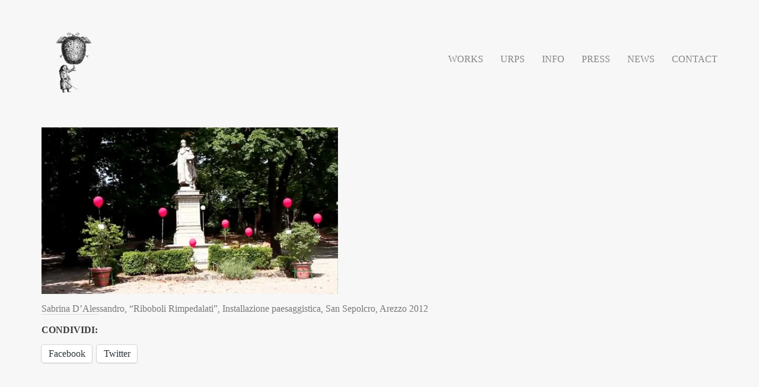

--- FILE ---
content_type: text/html; charset=UTF-8
request_url: https://sabrinadalessandro.com/sabrina_dalessandro-urps-istallazione-riboboli-rimpedalati/
body_size: 15127
content:
<!DOCTYPE html>
<html lang="it-IT">
	<head>
		<!-- Document Settings -->
		<meta charset="UTF-8">
		<meta name="viewport" content="width=device-width, initial-scale=1"><meta name='robots' content='index, follow, max-image-preview:large, max-snippet:-1, max-video-preview:-1' />

	<!-- This site is optimized with the Yoast SEO plugin v20.12 - https://yoast.com/wordpress/plugins/seo/ -->
	<title>Sabrina D&#039;Alessandro, “Riboboli Rimpedalati”, Installazione paesaggistica, San Sepolcro, Arezzo 2012 - Sabrina D&#039;Alessandro-Ufficio Resurrezione</title>
	<link rel="canonical" href="https://sabrinadalessandro.com/sabrina_dalessandro-urps-istallazione-riboboli-rimpedalati/" />
	<meta property="og:locale" content="it_IT" />
	<meta property="og:type" content="article" />
	<meta property="og:title" content="Sabrina D&#039;Alessandro, “Riboboli Rimpedalati”, Installazione paesaggistica, San Sepolcro, Arezzo 2012 - Sabrina D&#039;Alessandro-Ufficio Resurrezione" />
	<meta property="og:description" content="Sabrina D&#039;Alessandro, “Riboboli Rimpedalati”, Installazione paesaggistica, San Sepolcro, Arezzo 2012" />
	<meta property="og:url" content="https://sabrinadalessandro.com/sabrina_dalessandro-urps-istallazione-riboboli-rimpedalati/" />
	<meta property="og:site_name" content="Sabrina D&#039;Alessandro-Ufficio Resurrezione" />
	<meta property="article:modified_time" content="2018-08-17T12:25:28+00:00" />
	<meta property="og:image" content="https://sabrinadalessandro.com/sabrina_dalessandro-urps-istallazione-riboboli-rimpedalati" />
	<meta property="og:image:width" content="1000" />
	<meta property="og:image:height" content="561" />
	<meta property="og:image:type" content="image/jpeg" />
	<meta name="twitter:card" content="summary_large_image" />
	<script type="application/ld+json" class="yoast-schema-graph">{"@context":"https://schema.org","@graph":[{"@type":"WebPage","@id":"https://sabrinadalessandro.com/sabrina_dalessandro-urps-istallazione-riboboli-rimpedalati/","url":"https://sabrinadalessandro.com/sabrina_dalessandro-urps-istallazione-riboboli-rimpedalati/","name":"Sabrina D'Alessandro, “Riboboli Rimpedalati”, Installazione paesaggistica, San Sepolcro, Arezzo 2012 - Sabrina D&#039;Alessandro-Ufficio Resurrezione","isPartOf":{"@id":"https://sabrinadalessandro.com/#website"},"primaryImageOfPage":{"@id":"https://sabrinadalessandro.com/sabrina_dalessandro-urps-istallazione-riboboli-rimpedalati/#primaryimage"},"image":{"@id":"https://sabrinadalessandro.com/sabrina_dalessandro-urps-istallazione-riboboli-rimpedalati/#primaryimage"},"thumbnailUrl":"https://sabrinadalessandro.com/wp-content/uploads/Sabrina_DAlessandro-URPS-Istallazione-Riboboli-Rimpedalati-1.jpg","datePublished":"2017-05-21T18:29:39+00:00","dateModified":"2018-08-17T12:25:28+00:00","breadcrumb":{"@id":"https://sabrinadalessandro.com/sabrina_dalessandro-urps-istallazione-riboboli-rimpedalati/#breadcrumb"},"inLanguage":"it-IT","potentialAction":[{"@type":"ReadAction","target":["https://sabrinadalessandro.com/sabrina_dalessandro-urps-istallazione-riboboli-rimpedalati/"]}]},{"@type":"ImageObject","inLanguage":"it-IT","@id":"https://sabrinadalessandro.com/sabrina_dalessandro-urps-istallazione-riboboli-rimpedalati/#primaryimage","url":"https://sabrinadalessandro.com/wp-content/uploads/Sabrina_DAlessandro-URPS-Istallazione-Riboboli-Rimpedalati-1.jpg","contentUrl":"https://sabrinadalessandro.com/wp-content/uploads/Sabrina_DAlessandro-URPS-Istallazione-Riboboli-Rimpedalati-1.jpg","width":1000,"height":561,"caption":"Sabrina D'Alessandro, “Riboboli Rimpedalati”, Installazione paesaggistica, San Sepolcro, Arezzo 2012"},{"@type":"BreadcrumbList","@id":"https://sabrinadalessandro.com/sabrina_dalessandro-urps-istallazione-riboboli-rimpedalati/#breadcrumb","itemListElement":[{"@type":"ListItem","position":1,"name":"Home","item":"https://sabrinadalessandro.com/"},{"@type":"ListItem","position":2,"name":"Sabrina D&#8217;Alessandro, “Riboboli Rimpedalati”, Installazione paesaggistica, San Sepolcro, Arezzo 2012"}]},{"@type":"WebSite","@id":"https://sabrinadalessandro.com/#website","url":"https://sabrinadalessandro.com/","name":"Sabrina D&#039;Alessandro-Ufficio Resurrezione","description":"","potentialAction":[{"@type":"SearchAction","target":{"@type":"EntryPoint","urlTemplate":"https://sabrinadalessandro.com/?s={search_term_string}"},"query-input":"required name=search_term_string"}],"inLanguage":"it-IT"}]}</script>
	<!-- / Yoast SEO plugin. -->


<link rel='dns-prefetch' href='//maps.googleapis.com' />
<link rel='dns-prefetch' href='//www.googletagmanager.com' />
<link rel='dns-prefetch' href='//stats.wp.com' />
<link rel='dns-prefetch' href='//fonts.googleapis.com' />
<link rel='dns-prefetch' href='//v0.wordpress.com' />
<link rel='dns-prefetch' href='//widgets.wp.com' />
<link rel='dns-prefetch' href='//s0.wp.com' />
<link rel='dns-prefetch' href='//0.gravatar.com' />
<link rel='dns-prefetch' href='//1.gravatar.com' />
<link rel='dns-prefetch' href='//2.gravatar.com' />
<link rel="alternate" type="application/rss+xml" title="Sabrina D&#039;Alessandro-Ufficio Resurrezione &raquo; Feed" href="https://sabrinadalessandro.com/feed/" />
<link rel="alternate" title="oEmbed (JSON)" type="application/json+oembed" href="https://sabrinadalessandro.com/wp-json/oembed/1.0/embed?url=https%3A%2F%2Fsabrinadalessandro.com%2Fsabrina_dalessandro-urps-istallazione-riboboli-rimpedalati%2F" />
<link rel="alternate" title="oEmbed (XML)" type="text/xml+oembed" href="https://sabrinadalessandro.com/wp-json/oembed/1.0/embed?url=https%3A%2F%2Fsabrinadalessandro.com%2Fsabrina_dalessandro-urps-istallazione-riboboli-rimpedalati%2F&#038;format=xml" />
<style id='wp-img-auto-sizes-contain-inline-css' type='text/css'>
img:is([sizes=auto i],[sizes^="auto," i]){contain-intrinsic-size:3000px 1500px}
/*# sourceURL=wp-img-auto-sizes-contain-inline-css */
</style>

<style id='wp-emoji-styles-inline-css' type='text/css'>

	img.wp-smiley, img.emoji {
		display: inline !important;
		border: none !important;
		box-shadow: none !important;
		height: 1em !important;
		width: 1em !important;
		margin: 0 0.07em !important;
		vertical-align: -0.1em !important;
		background: none !important;
		padding: 0 !important;
	}
/*# sourceURL=wp-emoji-styles-inline-css */
</style>
<link rel='stylesheet' id='wp-block-library-css' href='https://sabrinadalessandro.com/wp-includes/css/dist/block-library/style.min.css?ver=6.9' type='text/css' media='all' />
<style id='wp-block-library-inline-css' type='text/css'>
.has-text-align-justify{text-align:justify;}

/*# sourceURL=wp-block-library-inline-css */
</style><style id='global-styles-inline-css' type='text/css'>
:root{--wp--preset--aspect-ratio--square: 1;--wp--preset--aspect-ratio--4-3: 4/3;--wp--preset--aspect-ratio--3-4: 3/4;--wp--preset--aspect-ratio--3-2: 3/2;--wp--preset--aspect-ratio--2-3: 2/3;--wp--preset--aspect-ratio--16-9: 16/9;--wp--preset--aspect-ratio--9-16: 9/16;--wp--preset--color--black: #000000;--wp--preset--color--cyan-bluish-gray: #abb8c3;--wp--preset--color--white: #ffffff;--wp--preset--color--pale-pink: #f78da7;--wp--preset--color--vivid-red: #cf2e2e;--wp--preset--color--luminous-vivid-orange: #ff6900;--wp--preset--color--luminous-vivid-amber: #fcb900;--wp--preset--color--light-green-cyan: #7bdcb5;--wp--preset--color--vivid-green-cyan: #00d084;--wp--preset--color--pale-cyan-blue: #8ed1fc;--wp--preset--color--vivid-cyan-blue: #0693e3;--wp--preset--color--vivid-purple: #9b51e0;--wp--preset--gradient--vivid-cyan-blue-to-vivid-purple: linear-gradient(135deg,rgb(6,147,227) 0%,rgb(155,81,224) 100%);--wp--preset--gradient--light-green-cyan-to-vivid-green-cyan: linear-gradient(135deg,rgb(122,220,180) 0%,rgb(0,208,130) 100%);--wp--preset--gradient--luminous-vivid-amber-to-luminous-vivid-orange: linear-gradient(135deg,rgb(252,185,0) 0%,rgb(255,105,0) 100%);--wp--preset--gradient--luminous-vivid-orange-to-vivid-red: linear-gradient(135deg,rgb(255,105,0) 0%,rgb(207,46,46) 100%);--wp--preset--gradient--very-light-gray-to-cyan-bluish-gray: linear-gradient(135deg,rgb(238,238,238) 0%,rgb(169,184,195) 100%);--wp--preset--gradient--cool-to-warm-spectrum: linear-gradient(135deg,rgb(74,234,220) 0%,rgb(151,120,209) 20%,rgb(207,42,186) 40%,rgb(238,44,130) 60%,rgb(251,105,98) 80%,rgb(254,248,76) 100%);--wp--preset--gradient--blush-light-purple: linear-gradient(135deg,rgb(255,206,236) 0%,rgb(152,150,240) 100%);--wp--preset--gradient--blush-bordeaux: linear-gradient(135deg,rgb(254,205,165) 0%,rgb(254,45,45) 50%,rgb(107,0,62) 100%);--wp--preset--gradient--luminous-dusk: linear-gradient(135deg,rgb(255,203,112) 0%,rgb(199,81,192) 50%,rgb(65,88,208) 100%);--wp--preset--gradient--pale-ocean: linear-gradient(135deg,rgb(255,245,203) 0%,rgb(182,227,212) 50%,rgb(51,167,181) 100%);--wp--preset--gradient--electric-grass: linear-gradient(135deg,rgb(202,248,128) 0%,rgb(113,206,126) 100%);--wp--preset--gradient--midnight: linear-gradient(135deg,rgb(2,3,129) 0%,rgb(40,116,252) 100%);--wp--preset--font-size--small: 13px;--wp--preset--font-size--medium: 20px;--wp--preset--font-size--large: 36px;--wp--preset--font-size--x-large: 42px;--wp--preset--spacing--20: 0.44rem;--wp--preset--spacing--30: 0.67rem;--wp--preset--spacing--40: 1rem;--wp--preset--spacing--50: 1.5rem;--wp--preset--spacing--60: 2.25rem;--wp--preset--spacing--70: 3.38rem;--wp--preset--spacing--80: 5.06rem;--wp--preset--shadow--natural: 6px 6px 9px rgba(0, 0, 0, 0.2);--wp--preset--shadow--deep: 12px 12px 50px rgba(0, 0, 0, 0.4);--wp--preset--shadow--sharp: 6px 6px 0px rgba(0, 0, 0, 0.2);--wp--preset--shadow--outlined: 6px 6px 0px -3px rgb(255, 255, 255), 6px 6px rgb(0, 0, 0);--wp--preset--shadow--crisp: 6px 6px 0px rgb(0, 0, 0);}:where(.is-layout-flex){gap: 0.5em;}:where(.is-layout-grid){gap: 0.5em;}body .is-layout-flex{display: flex;}.is-layout-flex{flex-wrap: wrap;align-items: center;}.is-layout-flex > :is(*, div){margin: 0;}body .is-layout-grid{display: grid;}.is-layout-grid > :is(*, div){margin: 0;}:where(.wp-block-columns.is-layout-flex){gap: 2em;}:where(.wp-block-columns.is-layout-grid){gap: 2em;}:where(.wp-block-post-template.is-layout-flex){gap: 1.25em;}:where(.wp-block-post-template.is-layout-grid){gap: 1.25em;}.has-black-color{color: var(--wp--preset--color--black) !important;}.has-cyan-bluish-gray-color{color: var(--wp--preset--color--cyan-bluish-gray) !important;}.has-white-color{color: var(--wp--preset--color--white) !important;}.has-pale-pink-color{color: var(--wp--preset--color--pale-pink) !important;}.has-vivid-red-color{color: var(--wp--preset--color--vivid-red) !important;}.has-luminous-vivid-orange-color{color: var(--wp--preset--color--luminous-vivid-orange) !important;}.has-luminous-vivid-amber-color{color: var(--wp--preset--color--luminous-vivid-amber) !important;}.has-light-green-cyan-color{color: var(--wp--preset--color--light-green-cyan) !important;}.has-vivid-green-cyan-color{color: var(--wp--preset--color--vivid-green-cyan) !important;}.has-pale-cyan-blue-color{color: var(--wp--preset--color--pale-cyan-blue) !important;}.has-vivid-cyan-blue-color{color: var(--wp--preset--color--vivid-cyan-blue) !important;}.has-vivid-purple-color{color: var(--wp--preset--color--vivid-purple) !important;}.has-black-background-color{background-color: var(--wp--preset--color--black) !important;}.has-cyan-bluish-gray-background-color{background-color: var(--wp--preset--color--cyan-bluish-gray) !important;}.has-white-background-color{background-color: var(--wp--preset--color--white) !important;}.has-pale-pink-background-color{background-color: var(--wp--preset--color--pale-pink) !important;}.has-vivid-red-background-color{background-color: var(--wp--preset--color--vivid-red) !important;}.has-luminous-vivid-orange-background-color{background-color: var(--wp--preset--color--luminous-vivid-orange) !important;}.has-luminous-vivid-amber-background-color{background-color: var(--wp--preset--color--luminous-vivid-amber) !important;}.has-light-green-cyan-background-color{background-color: var(--wp--preset--color--light-green-cyan) !important;}.has-vivid-green-cyan-background-color{background-color: var(--wp--preset--color--vivid-green-cyan) !important;}.has-pale-cyan-blue-background-color{background-color: var(--wp--preset--color--pale-cyan-blue) !important;}.has-vivid-cyan-blue-background-color{background-color: var(--wp--preset--color--vivid-cyan-blue) !important;}.has-vivid-purple-background-color{background-color: var(--wp--preset--color--vivid-purple) !important;}.has-black-border-color{border-color: var(--wp--preset--color--black) !important;}.has-cyan-bluish-gray-border-color{border-color: var(--wp--preset--color--cyan-bluish-gray) !important;}.has-white-border-color{border-color: var(--wp--preset--color--white) !important;}.has-pale-pink-border-color{border-color: var(--wp--preset--color--pale-pink) !important;}.has-vivid-red-border-color{border-color: var(--wp--preset--color--vivid-red) !important;}.has-luminous-vivid-orange-border-color{border-color: var(--wp--preset--color--luminous-vivid-orange) !important;}.has-luminous-vivid-amber-border-color{border-color: var(--wp--preset--color--luminous-vivid-amber) !important;}.has-light-green-cyan-border-color{border-color: var(--wp--preset--color--light-green-cyan) !important;}.has-vivid-green-cyan-border-color{border-color: var(--wp--preset--color--vivid-green-cyan) !important;}.has-pale-cyan-blue-border-color{border-color: var(--wp--preset--color--pale-cyan-blue) !important;}.has-vivid-cyan-blue-border-color{border-color: var(--wp--preset--color--vivid-cyan-blue) !important;}.has-vivid-purple-border-color{border-color: var(--wp--preset--color--vivid-purple) !important;}.has-vivid-cyan-blue-to-vivid-purple-gradient-background{background: var(--wp--preset--gradient--vivid-cyan-blue-to-vivid-purple) !important;}.has-light-green-cyan-to-vivid-green-cyan-gradient-background{background: var(--wp--preset--gradient--light-green-cyan-to-vivid-green-cyan) !important;}.has-luminous-vivid-amber-to-luminous-vivid-orange-gradient-background{background: var(--wp--preset--gradient--luminous-vivid-amber-to-luminous-vivid-orange) !important;}.has-luminous-vivid-orange-to-vivid-red-gradient-background{background: var(--wp--preset--gradient--luminous-vivid-orange-to-vivid-red) !important;}.has-very-light-gray-to-cyan-bluish-gray-gradient-background{background: var(--wp--preset--gradient--very-light-gray-to-cyan-bluish-gray) !important;}.has-cool-to-warm-spectrum-gradient-background{background: var(--wp--preset--gradient--cool-to-warm-spectrum) !important;}.has-blush-light-purple-gradient-background{background: var(--wp--preset--gradient--blush-light-purple) !important;}.has-blush-bordeaux-gradient-background{background: var(--wp--preset--gradient--blush-bordeaux) !important;}.has-luminous-dusk-gradient-background{background: var(--wp--preset--gradient--luminous-dusk) !important;}.has-pale-ocean-gradient-background{background: var(--wp--preset--gradient--pale-ocean) !important;}.has-electric-grass-gradient-background{background: var(--wp--preset--gradient--electric-grass) !important;}.has-midnight-gradient-background{background: var(--wp--preset--gradient--midnight) !important;}.has-small-font-size{font-size: var(--wp--preset--font-size--small) !important;}.has-medium-font-size{font-size: var(--wp--preset--font-size--medium) !important;}.has-large-font-size{font-size: var(--wp--preset--font-size--large) !important;}.has-x-large-font-size{font-size: var(--wp--preset--font-size--x-large) !important;}
/*# sourceURL=global-styles-inline-css */
</style>

<style id='classic-theme-styles-inline-css' type='text/css'>
/*! This file is auto-generated */
.wp-block-button__link{color:#fff;background-color:#32373c;border-radius:9999px;box-shadow:none;text-decoration:none;padding:calc(.667em + 2px) calc(1.333em + 2px);font-size:1.125em}.wp-block-file__button{background:#32373c;color:#fff;text-decoration:none}
/*# sourceURL=/wp-includes/css/classic-themes.min.css */
</style>
<link rel='stylesheet' id='redux-extendify-styles-css' href='https://sabrinadalessandro.com/wp-content/plugins/redux-framework/redux-core/assets/css/extendify-utilities.css?ver=4.4.4' type='text/css' media='all' />
<link rel='stylesheet' id='contact-form-7-css' href='https://sabrinadalessandro.com/wp-content/plugins/contact-form-7/includes/css/styles.css?ver=5.7.7' type='text/css' media='all' />
<link rel='stylesheet' id='rs-plugin-settings-css' href='https://sabrinadalessandro.com/wp-content/plugins/revslider/public/assets/css/rs6.css?ver=6.3.5' type='text/css' media='all' />
<style id='rs-plugin-settings-inline-css' type='text/css'>
#rs-demo-id {}
/*# sourceURL=rs-plugin-settings-inline-css */
</style>
<link rel='stylesheet' id='proton-style-css' href='https://sabrinadalessandro.com/wp-content/themes/proton-child/style.css?ver=6.9' type='text/css' media='all' />
<link rel='stylesheet' id='bootstrap-css' href='https://sabrinadalessandro.com/wp-content/themes/proton/assets/css/bootstrap.css?ver=1.0' type='text/css' media='all' />
<link rel='stylesheet' id='font-awesome-css' href='https://sabrinadalessandro.com/wp-content/themes/proton/assets/css/font-awesome.css?ver=1.0' type='text/css' media='all' />
<link rel='stylesheet' id='owl-theme-css' href='https://sabrinadalessandro.com/wp-content/themes/proton/assets/css/bundle.css?ver=1.0' type='text/css' media='all' />
<link rel='stylesheet' id='main-css' href='https://sabrinadalessandro.com/wp-content/themes/proton/assets/css/style.css?ver=1.0' type='text/css' media='all' />
<link rel='stylesheet' id='proton-fonts-css' href='//fonts.googleapis.com/css?family=Roboto%3A300%2C400%2C400i%2C500%2C700&#038;ver=1.0' type='text/css' media='all' />
<link rel='stylesheet' id='parent-style-css' href='https://sabrinadalessandro.com/wp-content/themes/proton/style.css?ver=6.9' type='text/css' media='all' />
<link rel='stylesheet' id='social-logos-css' href='https://sabrinadalessandro.com/wp-content/plugins/jetpack/_inc/social-logos/social-logos.min.css?ver=12.4.1' type='text/css' media='all' />
<link rel='stylesheet' id='jetpack_css-css' href='https://sabrinadalessandro.com/wp-content/plugins/jetpack/css/jetpack.css?ver=12.4.1' type='text/css' media='all' />
<script type="text/javascript" src="https://sabrinadalessandro.com/wp-includes/js/jquery/jquery.min.js?ver=3.7.1" id="jquery-core-js"></script>
<script type="text/javascript" src="https://sabrinadalessandro.com/wp-includes/js/jquery/jquery-migrate.min.js?ver=3.4.1" id="jquery-migrate-js"></script>
<script type="text/javascript" src="https://sabrinadalessandro.com/wp-content/plugins/revslider/public/assets/js/rbtools.min.js?ver=6.3.5" id="tp-tools-js"></script>
<script type="text/javascript" src="https://sabrinadalessandro.com/wp-content/plugins/revslider/public/assets/js/rs6.min.js?ver=6.3.5" id="revmin-js"></script>
<script type="text/javascript" src="https://maps.googleapis.com/maps/api/js?key=AIzaSyAuaE4p3L0-Q6TXUDc4Xf9ttyCSK6779e4&amp;ver=1.0" id="google-maps-js"></script>

<!-- Snippet Google Analytics aggiunto da Site Kit -->
<script type="text/javascript" src="https://www.googletagmanager.com/gtag/js?id=GT-NFPLXJK" id="google_gtagjs-js" async></script>
<script type="text/javascript" id="google_gtagjs-js-after">
/* <![CDATA[ */
window.dataLayer = window.dataLayer || [];function gtag(){dataLayer.push(arguments);}
gtag('set', 'linker', {"domains":["sabrinadalessandro.com"]} );
gtag("js", new Date());
gtag("set", "developer_id.dZTNiMT", true);
gtag("config", "GT-NFPLXJK");
//# sourceURL=google_gtagjs-js-after
/* ]]> */
</script>

<!-- Termina lo snippet Google Analytics aggiunto da Site Kit -->
<link rel="https://api.w.org/" href="https://sabrinadalessandro.com/wp-json/" /><link rel="alternate" title="JSON" type="application/json" href="https://sabrinadalessandro.com/wp-json/wp/v2/media/736" /><link rel="EditURI" type="application/rsd+xml" title="RSD" href="https://sabrinadalessandro.com/xmlrpc.php?rsd" />
<link rel='shortlink' href='https://wp.me/a8RfJs-bS' />
<meta name="generator" content="Redux 4.4.4" /><meta name="generator" content="Site Kit by Google 1.106.0" />	<style>img#wpstats{display:none}</style>
		<link rel='shortcut icon' href='http://sabrinadalessandro.com/wp-content/uploads/timbroURPS-1.png' /><meta name="generator" content="Powered by WPBakery Page Builder - drag and drop page builder for WordPress."/>
<meta name="generator" content="Powered by Slider Revolution 6.3.5 - responsive, Mobile-Friendly Slider Plugin for WordPress with comfortable drag and drop interface." />
<script type="text/javascript">function setREVStartSize(e){
			//window.requestAnimationFrame(function() {				 
				window.RSIW = window.RSIW===undefined ? window.innerWidth : window.RSIW;	
				window.RSIH = window.RSIH===undefined ? window.innerHeight : window.RSIH;	
				try {								
					var pw = document.getElementById(e.c).parentNode.offsetWidth,
						newh;
					pw = pw===0 || isNaN(pw) ? window.RSIW : pw;
					e.tabw = e.tabw===undefined ? 0 : parseInt(e.tabw);
					e.thumbw = e.thumbw===undefined ? 0 : parseInt(e.thumbw);
					e.tabh = e.tabh===undefined ? 0 : parseInt(e.tabh);
					e.thumbh = e.thumbh===undefined ? 0 : parseInt(e.thumbh);
					e.tabhide = e.tabhide===undefined ? 0 : parseInt(e.tabhide);
					e.thumbhide = e.thumbhide===undefined ? 0 : parseInt(e.thumbhide);
					e.mh = e.mh===undefined || e.mh=="" || e.mh==="auto" ? 0 : parseInt(e.mh,0);		
					if(e.layout==="fullscreen" || e.l==="fullscreen") 						
						newh = Math.max(e.mh,window.RSIH);					
					else{					
						e.gw = Array.isArray(e.gw) ? e.gw : [e.gw];
						for (var i in e.rl) if (e.gw[i]===undefined || e.gw[i]===0) e.gw[i] = e.gw[i-1];					
						e.gh = e.el===undefined || e.el==="" || (Array.isArray(e.el) && e.el.length==0)? e.gh : e.el;
						e.gh = Array.isArray(e.gh) ? e.gh : [e.gh];
						for (var i in e.rl) if (e.gh[i]===undefined || e.gh[i]===0) e.gh[i] = e.gh[i-1];
											
						var nl = new Array(e.rl.length),
							ix = 0,						
							sl;					
						e.tabw = e.tabhide>=pw ? 0 : e.tabw;
						e.thumbw = e.thumbhide>=pw ? 0 : e.thumbw;
						e.tabh = e.tabhide>=pw ? 0 : e.tabh;
						e.thumbh = e.thumbhide>=pw ? 0 : e.thumbh;					
						for (var i in e.rl) nl[i] = e.rl[i]<window.RSIW ? 0 : e.rl[i];
						sl = nl[0];									
						for (var i in nl) if (sl>nl[i] && nl[i]>0) { sl = nl[i]; ix=i;}															
						var m = pw>(e.gw[ix]+e.tabw+e.thumbw) ? 1 : (pw-(e.tabw+e.thumbw)) / (e.gw[ix]);					
						newh =  (e.gh[ix] * m) + (e.tabh + e.thumbh);
					}				
					if(window.rs_init_css===undefined) window.rs_init_css = document.head.appendChild(document.createElement("style"));					
					document.getElementById(e.c).height = newh+"px";
					window.rs_init_css.innerHTML += "#"+e.c+"_wrapper { height: "+newh+"px }";				
				} catch(e){
					console.log("Failure at Presize of Slider:" + e)
				}					   
			//});
		  };</script>
<noscript><style> .wpb_animate_when_almost_visible { opacity: 1; }</style></noscript>	</head>
		<body class="attachment wp-singular attachment-template-default single single-attachment postid-736 attachmentid-736 attachment-jpeg wp-theme-proton wp-child-theme-proton-child wpb-js-composer js-comp-ver-6.5.0 vc_responsive">
		<div class="page-loading"></div>
		<div class="wrapper">
						<header class="">
				<div class="container">
					<div class="default-header header">
						<div class="logo">
							<a href="https://sabrinadalessandro.com/">
								<img class="normal-logo" src=http://sabrinadalessandro.com/wp-content/uploads/Logo-Ufficio-Resurrezione-Sabrina_DAlessandro.png>							</a>
						</div>
						<div class="header-holder">
							<div class="mobile-menu">
								<span class="line"></span>
							</div>
							<div class="hamburger display-none">
								<a href="#">
									<div class="hamburger-inner"></div>
								</a>
							</div>
														<div class="menu-holder">
								<nav class="">
									<ul id="menu" class="menu"><li id="menu-item-366" class="menu-item menu-item-type-custom menu-item-object-custom menu-item-home menu-item-366"><a href="http://sabrinadalessandro.com">Works</a></li>
<li id="menu-item-1196" class="menu-item menu-item-type-post_type menu-item-object-page menu-item-1196"><a href="https://sabrinadalessandro.com/urps/">URPS</a></li>
<li id="menu-item-368" class="menu-item menu-item-type-post_type menu-item-object-page menu-item-368"><a href="https://sabrinadalessandro.com/info/">Info</a></li>
<li id="menu-item-1131" class="menu-item menu-item-type-post_type menu-item-object-page menu-item-1131"><a href="https://sabrinadalessandro.com/press/">Press</a></li>
<li id="menu-item-1210" class="menu-item menu-item-type-post_type menu-item-object-page menu-item-1210"><a href="https://sabrinadalessandro.com/news/">News</a></li>
<li id="menu-item-367" class="menu-item menu-item-type-post_type menu-item-object-page menu-item-367"><a href="https://sabrinadalessandro.com/contact/">Contact</a></li>
</ul>									<footer class="display-none">
										<div class="container">
											<div class="footer-copyright">
																								<div class="row">
													<div class="col-md-6">
																												<p></p>
													</div>
													<div class="col-md-6 align-right">
														<ul>
								                            								                            								                            								                            								                            								                            								                            								                            								                            								                            								                            								                            								                            								                            								                            								                            								                            								                            								                        </ul>
													</div>
												</div>
											</div>
										</div>
									</footer>
								</nav>
							</div>
						</div>
					</div>
				</div>
			</header>
			<div class="container">
        <div class="blog blog-single sm-top-padding">
        <div class="row">
            <div class="col-md-9 col-sm-9 col-xs-12 blog-content">
                <div class="blog-post">
                    <div class="blog-img">
                                            </div>
                    <div class="blog-info">
                        <h2>Sabrina D&#8217;Alessandro, “Riboboli Rimpedalati”, Installazione paesaggistica, San Sepolcro, Arezzo 2012</h2>
                        <ul class="post-info">
                                                    </ul>
                        <p class="attachment"><a href='https://sabrinadalessandro.com/wp-content/uploads/Sabrina_DAlessandro-URPS-Istallazione-Riboboli-Rimpedalati-1.jpg'><img fetchpriority="high" decoding="async" width="500" height="281" src="https://sabrinadalessandro.com/wp-content/uploads/Sabrina_DAlessandro-URPS-Istallazione-Riboboli-Rimpedalati-1-500x281.jpg" class="attachment-medium size-medium" alt="Sabrina D&#039;Alessandro, “Riboboli Rimpedalati”, Installazione paesaggistica, San Sepolcro, Arezzo 2012" srcset="https://sabrinadalessandro.com/wp-content/uploads/Sabrina_DAlessandro-URPS-Istallazione-Riboboli-Rimpedalati-1-500x281.jpg 500w, https://sabrinadalessandro.com/wp-content/uploads/Sabrina_DAlessandro-URPS-Istallazione-Riboboli-Rimpedalati-1-768x431.jpg 768w, https://sabrinadalessandro.com/wp-content/uploads/Sabrina_DAlessandro-URPS-Istallazione-Riboboli-Rimpedalati-1.jpg 1000w" sizes="(max-width: 500px) 100vw, 500px" data-attachment-id="736" data-permalink="https://sabrinadalessandro.com/sabrina_dalessandro-urps-istallazione-riboboli-rimpedalati/" data-orig-file="https://sabrinadalessandro.com/wp-content/uploads/Sabrina_DAlessandro-URPS-Istallazione-Riboboli-Rimpedalati-1.jpg" data-orig-size="1000,561" data-comments-opened="0" data-image-meta="{&quot;aperture&quot;:&quot;0&quot;,&quot;credit&quot;:&quot;&quot;,&quot;camera&quot;:&quot;&quot;,&quot;caption&quot;:&quot;&quot;,&quot;created_timestamp&quot;:&quot;0&quot;,&quot;copyright&quot;:&quot;&quot;,&quot;focal_length&quot;:&quot;0&quot;,&quot;iso&quot;:&quot;0&quot;,&quot;shutter_speed&quot;:&quot;0&quot;,&quot;title&quot;:&quot;&quot;,&quot;orientation&quot;:&quot;0&quot;}" data-image-title="Sabrina D&amp;#8217;Alessandro, “Riboboli Rimpedalati”, Installazione paesaggistica, San Sepolcro, Arezzo 2012" data-image-description="&lt;p&gt;Sabrina D&amp;#8217;Alessandro, “Riboboli Rimpedalati”, Installazione paesaggistica, San Sepolcro, Arezzo 2012&lt;/p&gt;
" data-image-caption="&lt;p&gt;Sabrina D&amp;#8217;Alessandro, “Riboboli Rimpedalati”, Installazione paesaggistica, San Sepolcro, Arezzo 2012&lt;/p&gt;
" data-medium-file="https://sabrinadalessandro.com/wp-content/uploads/Sabrina_DAlessandro-URPS-Istallazione-Riboboli-Rimpedalati-1-500x281.jpg" data-large-file="https://sabrinadalessandro.com/wp-content/uploads/Sabrina_DAlessandro-URPS-Istallazione-Riboboli-Rimpedalati-1.jpg" /></a></p>
<p>Sabrina D&#8217;Alessandro, “Riboboli Rimpedalati”, Installazione paesaggistica, San Sepolcro, Arezzo 2012</p>
<div class="sharedaddy sd-sharing-enabled"><div class="robots-nocontent sd-block sd-social sd-social-text sd-sharing"><h3 class="sd-title">Condividi:</h3><div class="sd-content"><ul><li class="share-facebook"><a rel="nofollow noopener noreferrer" data-shared="sharing-facebook-736" class="share-facebook sd-button no-icon" href="https://sabrinadalessandro.com/sabrina_dalessandro-urps-istallazione-riboboli-rimpedalati/?share=facebook" target="_blank" title="Fai clic per condividere su Facebook" ><span>Facebook</span></a></li><li class="share-twitter"><a rel="nofollow noopener noreferrer" data-shared="sharing-twitter-736" class="share-twitter sd-button no-icon" href="https://sabrinadalessandro.com/sabrina_dalessandro-urps-istallazione-riboboli-rimpedalati/?share=twitter" target="_blank" title="Fai clic qui per condividere su Twitter" ><span>Twitter</span></a></li><li class="share-end"></li></ul></div></div></div>                                            </div>
                </div>
                            </div>
            <div class="col-md-3 col-sm-3 col-xs-12 sidebar">
                            </div>
        </div>
    </div>
</div>
	</div>
			<footer class="">
			<div class="container">
									<div class="footer-widgets">
						<div class="row">
														<div class="col-md-6 col-sm-6 col-xs-12">
								<style scoped type="text/css">.utcw-acem3mf {word-wrap:break-word;word-spacing:5px;text-align:left}.utcw-acem3mf span,.utcw-acem3mf a{border-width:0px;white-space:nowrap}.utcw-acem3mf span:hover,.utcw-acem3mf a:hover{border-width:0px}</style><div id="utcw-2" class="widget widget_utcw"><div class="utcw-acem3mf"><a class="tag-link-202 utcw-tag utcw-tag-adamar" href="https://sabrinadalessandro.com/media-tags/adamar/" style="font-size:16px;color:#696969">adamar</a> <a class="tag-link-87 utcw-tag utcw-tag-affralimento" href="https://sabrinadalessandro.com/media-tags/affralimento/" style="font-size:16px;color:#696969">affralimento</a> <a class="tag-link-129 utcw-tag utcw-tag-arruffapopoli" href="https://sabrinadalessandro.com/media-tags/arruffapopoli/" style="font-size:16px;color:#696969">arruffapopoli</a> <a class="tag-link-157 utcw-tag utcw-tag-bavone" href="https://sabrinadalessandro.com/media-tags/bavone/" style="font-size:16px;color:#696969">bavone</a> <a class="tag-link-68 utcw-tag utcw-tag-berlinghino" href="https://sabrinadalessandro.com/media-tags/berlinghino/" style="font-size:16px;color:#696969">berlinghino</a> <a class="tag-link-112 utcw-tag utcw-tag-brancichino" href="https://sabrinadalessandro.com/media-tags/brancichino/" style="font-size:16px;color:#696969">brancichino</a> <a class="tag-link-75 utcw-tag utcw-tag-brindellone" href="https://sabrinadalessandro.com/media-tags/brindellone/" style="font-size:16px;color:#696969">brindellone</a> <a class="tag-link-53 utcw-tag utcw-tag-buglione" href="https://sabrinadalessandro.com/media-tags/buglione/" style="font-size:16px;color:#696969">buglione</a> <a class="tag-link-155 utcw-tag utcw-tag-burbanza" href="https://sabrinadalessandro.com/media-tags/burbanza/" style="font-size:16px;color:#696969">burbanza</a> <a class="tag-link-187 utcw-tag utcw-tag-busbar" href="https://sabrinadalessandro.com/media-tags/busbar/" style="font-size:16px;color:#696969">busbar</a> <a class="tag-link-167 utcw-tag utcw-tag-buscalfana" href="https://sabrinadalessandro.com/media-tags/buscalfana/" style="font-size:16px;color:#696969">buscalfana</a> <a class="tag-link-67 utcw-tag utcw-tag-busillis" href="https://sabrinadalessandro.com/media-tags/busillis/" style="font-size:16px;color:#696969">busillis</a> <a class="tag-link-128 utcw-tag utcw-tag-cascaticcio" href="https://sabrinadalessandro.com/media-tags/cascaticcio/" style="font-size:16px;color:#696969">cascaticcio</a> <a class="tag-link-154 utcw-tag utcw-tag-ciammengola" href="https://sabrinadalessandro.com/media-tags/ciammengola/" style="font-size:16px;color:#696969">ciammengola</a> <a class="tag-link-190 utcw-tag utcw-tag-cicin" href="https://sabrinadalessandro.com/media-tags/cicin/" style="font-size:16px;color:#696969">cicìn</a> <a class="tag-link-185 utcw-tag utcw-tag-cioppa" href="https://sabrinadalessandro.com/media-tags/cioppa/" style="font-size:16px;color:#696969">cioppa</a> <a class="tag-link-147 utcw-tag utcw-tag-cittolezza" href="https://sabrinadalessandro.com/media-tags/cittolezza/" style="font-size:16px;color:#696969">cittolezza</a> <a class="tag-link-165 utcw-tag utcw-tag-ciuffalmosto" href="https://sabrinadalessandro.com/media-tags/ciuffalmosto/" style="font-size:16px;color:#696969">ciuffalmosto</a> <a class="tag-link-109 utcw-tag utcw-tag-ciuffolo" href="https://sabrinadalessandro.com/media-tags/ciuffolo/" style="font-size:16px;color:#696969">ciuffola</a> <a class="tag-link-63 utcw-tag utcw-tag-cocottina" href="https://sabrinadalessandro.com/media-tags/cocottina/" style="font-size:16px;color:#696969">cocottina</a> <a class="tag-link-83 utcw-tag utcw-tag-cuccuma" href="https://sabrinadalessandro.com/media-tags/cuccuma/" style="font-size:16px;color:#696969">cuccuma</a> <a class="tag-link-89 utcw-tag utcw-tag-daddoloso" href="https://sabrinadalessandro.com/media-tags/daddoloso/" style="font-size:16px;color:#696969">daddoloso</a> <a class="tag-link-114 utcw-tag utcw-tag-dritturiere" href="https://sabrinadalessandro.com/media-tags/dritturiere/" style="font-size:16px;color:#696969">dritturiere</a> <a class="tag-link-200 utcw-tag utcw-tag-engolondrinarse" href="https://sabrinadalessandro.com/media-tags/engolondrinarse/" style="font-size:16px;color:#696969">engolondrinarse</a> <a class="tag-link-199 utcw-tag utcw-tag-engorgoritar" href="https://sabrinadalessandro.com/media-tags/engorgoritar/" style="font-size:16px;color:#696969">engorgoritar</a> <a class="tag-link-172 utcw-tag utcw-tag-eruciforme" href="https://sabrinadalessandro.com/media-tags/eruciforme/" style="font-size:16px;color:#696969">eruciforme</a> <a class="tag-link-65 utcw-tag utcw-tag-esizio" href="https://sabrinadalessandro.com/media-tags/esizio/" style="font-size:16px;color:#696969">esizio</a> <a class="tag-link-201 utcw-tag utcw-tag-esperante" href="https://sabrinadalessandro.com/media-tags/esperante/" style="font-size:16px;color:#696969">esperante</a> <a class="tag-link-72 utcw-tag utcw-tag-eteroclito" href="https://sabrinadalessandro.com/media-tags/eteroclito/" style="font-size:16px;color:#696969">eteroclito</a> <a class="tag-link-58 utcw-tag utcw-tag-facitoio" href="https://sabrinadalessandro.com/media-tags/facitoio/" style="font-size:16px;color:#696969">facitoio</a> <a class="tag-link-107 utcw-tag utcw-tag-falotico" href="https://sabrinadalessandro.com/media-tags/falotico/" style="font-size:16px;color:#696969">falotico</a> <a class="tag-link-92 utcw-tag utcw-tag-fanfalucco" href="https://sabrinadalessandro.com/media-tags/fanfalucco/" style="font-size:16px;color:#696969">fanfalucco</a> <a class="tag-link-177 utcw-tag utcw-tag-fannonnolo" href="https://sabrinadalessandro.com/media-tags/fannonnolo/" style="font-size:16px;color:#696969">fannonnolo</a> <a class="tag-link-188 utcw-tag utcw-tag-fiulin" href="https://sabrinadalessandro.com/media-tags/fiulin/" style="font-size:16px;color:#696969">fiulìn</a> <a class="tag-link-138 utcw-tag utcw-tag-flagrante" href="https://sabrinadalessandro.com/media-tags/flagrante/" style="font-size:16px;color:#696969">flagrante</a> <a class="tag-link-86 utcw-tag utcw-tag-girometta" href="https://sabrinadalessandro.com/media-tags/girometta/" style="font-size:16px;color:#696969">girometta</a> <a class="tag-link-179 utcw-tag utcw-tag-gnagnara" href="https://sabrinadalessandro.com/media-tags/gnagnara/" style="font-size:16px;color:#696969">gnagnara</a> <a class="tag-link-189 utcw-tag utcw-tag-godrone" href="https://sabrinadalessandro.com/media-tags/godrone/" style="font-size:16px;color:#696969">godrone</a> <a class="tag-link-110 utcw-tag utcw-tag-gorghiprofondo" href="https://sabrinadalessandro.com/media-tags/gorghiprofondo/" style="font-size:16px;color:#696969">gorghiprofondo</a> <a class="tag-link-153 utcw-tag utcw-tag-indarno" href="https://sabrinadalessandro.com/media-tags/indarno/" style="font-size:16px;color:#696969">indarno</a> <a class="tag-link-136 utcw-tag utcw-tag-infarfallato" href="https://sabrinadalessandro.com/media-tags/infarfallato/" style="font-size:16px;color:#696969">infarfallato</a> <a class="tag-link-158 utcw-tag utcw-tag-lavaceci" href="https://sabrinadalessandro.com/media-tags/lavaceci/" style="font-size:16px;color:#696969">lavaceci</a> <a class="tag-link-135 utcw-tag utcw-tag-lietovagante" href="https://sabrinadalessandro.com/media-tags/lietovagante/" style="font-size:16px;color:#696969">lietovagante</a> <a class="tag-link-134 utcw-tag utcw-tag-lillolillo" href="https://sabrinadalessandro.com/media-tags/lillolillo/" style="font-size:16px;color:#696969">lillolillo</a> <a class="tag-link-170 utcw-tag utcw-tag-lisciardosa" href="https://sabrinadalessandro.com/media-tags/lisciardosa/" style="font-size:16px;color:#696969">lisciardosa</a> <a class="tag-link-123 utcw-tag utcw-tag-magnolino" href="https://sabrinadalessandro.com/media-tags/magnolino/" style="font-size:16px;color:#696969">magnolino</a> <a class="tag-link-148 utcw-tag utcw-tag-mamercula" href="https://sabrinadalessandro.com/media-tags/mamercula/" style="font-size:16px;color:#696969">mamercula</a> <a class="tag-link-103 utcw-tag utcw-tag-mammalucco" href="https://sabrinadalessandro.com/media-tags/mammalucco/" style="font-size:16px;color:#696969">mammalucco</a> <a class="tag-link-180 utcw-tag utcw-tag-mandrino" href="https://sabrinadalessandro.com/media-tags/mandrino/" style="font-size:16px;color:#696969">mandrino</a> <a class="tag-link-126 utcw-tag utcw-tag-maramaldo" href="https://sabrinadalessandro.com/media-tags/maramaldo/" style="font-size:16px;color:#696969">maramaldo</a> <a class="tag-link-84 utcw-tag utcw-tag-mascellone" href="https://sabrinadalessandro.com/media-tags/mascellone/" style="font-size:16px;color:#696969">mascellone</a> <a class="tag-link-60 utcw-tag utcw-tag-minchionevolezza" href="https://sabrinadalessandro.com/media-tags/minchionevolezza/" style="font-size:16px;color:#696969">minchionevolezza</a> <a class="tag-link-152 utcw-tag utcw-tag-mitidio" href="https://sabrinadalessandro.com/media-tags/mitidio/" style="font-size:16px;color:#696969">mitìdio</a> <a class="tag-link-164 utcw-tag utcw-tag-moscione" href="https://sabrinadalessandro.com/media-tags/moscione/" style="font-size:16px;color:#696969">moscione</a> <a class="tag-link-50 utcw-tag utcw-tag-mutoparlante" href="https://sabrinadalessandro.com/media-tags/mutoparlante/" style="font-size:16px;color:#696969">mutoparlante</a> <a class="tag-link-111 utcw-tag utcw-tag-oblomovista" href="https://sabrinadalessandro.com/media-tags/oblomovista/" style="font-size:16px;color:#696969">oblomovista</a> <a class="tag-link-71 utcw-tag utcw-tag-odeporico" href="https://sabrinadalessandro.com/media-tags/odeporico/" style="font-size:16px;color:#696969">odeporico</a> <a class="tag-link-61 utcw-tag utcw-tag-orrevoli" href="https://sabrinadalessandro.com/media-tags/orrevoli/" style="font-size:16px;color:#696969">orrevoli</a> <a class="tag-link-62 utcw-tag utcw-tag-orripilatori" href="https://sabrinadalessandro.com/media-tags/orripilatori/" style="font-size:16px;color:#696969">orripilatori</a> <a class="tag-link-78 utcw-tag utcw-tag-pappacchione" href="https://sabrinadalessandro.com/media-tags/pappacchione/" style="font-size:16px;color:#696969">pappacchione</a> <a class="tag-link-159 utcw-tag utcw-tag-pappataci" href="https://sabrinadalessandro.com/media-tags/pappataci/" style="font-size:16px;color:#696969">pappataci</a> <a class="tag-link-149 utcw-tag utcw-tag-pascibietola" href="https://sabrinadalessandro.com/media-tags/pascibietola/" style="font-size:16px;color:#696969">pascibietola</a> <a class="tag-link-124 utcw-tag utcw-tag-patefatto" href="https://sabrinadalessandro.com/media-tags/patefatto/" style="font-size:16px;color:#696969">patefatto</a> <a class="tag-link-94 utcw-tag utcw-tag-pensatoio" href="https://sabrinadalessandro.com/media-tags/pensatoio/" style="font-size:16px;color:#696969">pensatoio</a> <a class="tag-link-122 utcw-tag utcw-tag-pispilloria" href="https://sabrinadalessandro.com/media-tags/pispilloria/" style="font-size:16px;color:#696969">pispilloria</a> <a class="tag-link-76 utcw-tag utcw-tag-pispolone" href="https://sabrinadalessandro.com/media-tags/pispolone/" style="font-size:16px;color:#696969">pispolone</a> <a class="tag-link-104 utcw-tag utcw-tag-ponzamento" href="https://sabrinadalessandro.com/media-tags/ponzamento/" style="font-size:16px;color:#696969">ponzamento</a> <a class="tag-link-151 utcw-tag utcw-tag-princisbecco" href="https://sabrinadalessandro.com/media-tags/princisbecco/" style="font-size:16px;color:#696969">princisbecco</a> <a class="tag-link-150 utcw-tag utcw-tag-procella" href="https://sabrinadalessandro.com/media-tags/procella/" style="font-size:16px;color:#696969">procella</a> <a class="tag-link-160 utcw-tag utcw-tag-profidiosa" href="https://sabrinadalessandro.com/media-tags/profidiosa/" style="font-size:16px;color:#696969">profidiosa</a> <a class="tag-link-182 utcw-tag utcw-tag-pune" href="https://sabrinadalessandro.com/media-tags/pune/" style="font-size:16px;color:#696969">pune</a> <a class="tag-link-169 utcw-tag utcw-tag-quadrilarga" href="https://sabrinadalessandro.com/media-tags/quadrilarga/" style="font-size:16px;color:#696969">quadrilarga</a> <a class="tag-link-133 utcw-tag utcw-tag-quilio" href="https://sabrinadalessandro.com/media-tags/quilio/" style="font-size:16px;color:#696969">quilio</a> <a class="tag-link-183 utcw-tag utcw-tag-ralla" href="https://sabrinadalessandro.com/media-tags/ralla/" style="font-size:16px;color:#696969">ralla</a> <a class="tag-link-59 utcw-tag utcw-tag-rapevole" href="https://sabrinadalessandro.com/media-tags/rapevole/" style="font-size:16px;color:#696969">rapevole</a> <a class="tag-link-120 utcw-tag utcw-tag-raplapla" href="https://sabrinadalessandro.com/media-tags/raplapla/" style="font-size:16px;color:#696969">raplaplà</a> <a class="tag-link-203 utcw-tag utcw-tag-redamar" href="https://sabrinadalessandro.com/media-tags/redamar/" style="font-size:16px;color:#696969">redamar</a> <a class="tag-link-97 utcw-tag utcw-tag-redamazione" href="https://sabrinadalessandro.com/media-tags/redamazione/" style="font-size:16px;color:#696969">redamazione</a> <a class="tag-link-100 utcw-tag utcw-tag-ribobolo" href="https://sabrinadalessandro.com/media-tags/ribobolo/" style="font-size:16px;color:#696969">ribobolo</a> <a class="tag-link-146 utcw-tag utcw-tag-ribobolone" href="https://sabrinadalessandro.com/media-tags/ribobolone/" style="font-size:16px;color:#696969">ribobolone</a> <a class="tag-link-93 utcw-tag utcw-tag-rifrugamento" href="https://sabrinadalessandro.com/media-tags/rifrugamento/" style="font-size:16px;color:#696969">rifrugamento</a> <a class="tag-link-91 utcw-tag utcw-tag-rifrugatore" href="https://sabrinadalessandro.com/media-tags/rifrugatore/" style="font-size:16px;color:#696969">rifrugatore</a> <a class="tag-link-101 utcw-tag utcw-tag-rimpedalato" href="https://sabrinadalessandro.com/media-tags/rimpedalato/" style="font-size:16px;color:#696969">rimpedalato</a> <a class="tag-link-139 utcw-tag utcw-tag-rimpedulato" href="https://sabrinadalessandro.com/media-tags/rimpedulato/" style="font-size:16px;color:#696969">rimpedulato</a> <a class="tag-link-57 utcw-tag utcw-tag-risquitto" href="https://sabrinadalessandro.com/media-tags/risquitto/" style="font-size:16px;color:#696969">risquitto</a> <a class="tag-link-55 utcw-tag utcw-tag-rodomonte" href="https://sabrinadalessandro.com/media-tags/rodomonte/" style="font-size:16px;color:#696969">rodomonte</a> <a class="tag-link-79 utcw-tag utcw-tag-saggiomentato" href="https://sabrinadalessandro.com/media-tags/saggiomentato/" style="font-size:16px;color:#696969">saggiomentato</a> <a class="tag-link-168 utcw-tag utcw-tag-salamistra" href="https://sabrinadalessandro.com/media-tags/salamistra/" style="font-size:16px;color:#696969">salamistra</a> <a class="tag-link-132 utcw-tag utcw-tag-salapuzio" href="https://sabrinadalessandro.com/media-tags/salapuzio/" style="font-size:16px;color:#696969">salapuzio</a> <a class="tag-link-108 utcw-tag utcw-tag-sanificante" href="https://sabrinadalessandro.com/media-tags/sanificante/" style="font-size:16px;color:#696969">sanificante</a> <a class="tag-link-131 utcw-tag utcw-tag-sbaglione" href="https://sabrinadalessandro.com/media-tags/sbaglione/" style="font-size:16px;color:#696969">sbaglione</a> <a class="tag-link-130 utcw-tag utcw-tag-sbucciafatiche" href="https://sabrinadalessandro.com/media-tags/sbucciafatiche/" style="font-size:16px;color:#696969">sbucciafatiche</a> <a class="tag-link-186 utcw-tag utcw-tag-schisulina" href="https://sabrinadalessandro.com/media-tags/schisulina/" style="font-size:16px;color:#696969">schisulina</a> <a class="tag-link-105 utcw-tag utcw-tag-scilinguo" href="https://sabrinadalessandro.com/media-tags/scilinguo/" style="font-size:16px;color:#696969">scilinguo</a> <a class="tag-link-52 utcw-tag utcw-tag-scioluzzolo" href="https://sabrinadalessandro.com/media-tags/scioluzzolo/" style="font-size:16px;color:#696969">scioluzzolo</a> <a class="tag-link-54 utcw-tag utcw-tag-scopamestieri" href="https://sabrinadalessandro.com/media-tags/scopamestieri/" style="font-size:16px;color:#696969">scopamestieri</a> <a class="tag-link-162 utcw-tag utcw-tag-scrignuta" href="https://sabrinadalessandro.com/media-tags/scrignuta/" style="font-size:16px;color:#696969">scrignuta</a> <a class="tag-link-64 utcw-tag utcw-tag-scutrettolante" href="https://sabrinadalessandro.com/media-tags/scutrettolante/" style="font-size:16px;color:#696969">scutrettolante</a> <a class="tag-link-121 utcw-tag utcw-tag-seperoso" href="https://sabrinadalessandro.com/media-tags/seperoso/" style="font-size:16px;color:#696969">seperoso</a> <a class="tag-link-51 utcw-tag utcw-tag-sgallinamento" href="https://sabrinadalessandro.com/media-tags/sgallinamento/" style="font-size:16px;color:#696969">sgallinamento</a> <a class="tag-link-82 utcw-tag utcw-tag-sgarzigliona" href="https://sabrinadalessandro.com/media-tags/sgarzigliona/" style="font-size:16px;color:#696969">sgarzigliona</a> <a class="tag-link-49 utcw-tag utcw-tag-sinforosa" href="https://sabrinadalessandro.com/media-tags/sinforosa/" style="font-size:16px;color:#696969">sinforosa</a> <a class="tag-link-184 utcw-tag utcw-tag-sottinsu" href="https://sabrinadalessandro.com/media-tags/sottinsu/" style="font-size:16px;color:#696969">sottinsù</a> <a class="tag-link-56 utcw-tag utcw-tag-squassapennacchi" href="https://sabrinadalessandro.com/media-tags/squassapennacchi/" style="font-size:16px;color:#696969">squassapennacchi</a> <a class="tag-link-85 utcw-tag utcw-tag-stracciagonnelle" href="https://sabrinadalessandro.com/media-tags/stracciagonnelle/" style="font-size:16px;color:#696969">stracciagonnelle</a> <a class="tag-link-96 utcw-tag utcw-tag-strettaferrato" href="https://sabrinadalessandro.com/media-tags/strettaferrato/" style="font-size:16px;color:#696969">strettaferrato</a> <a class="tag-link-99 utcw-tag utcw-tag-sublimipeta" href="https://sabrinadalessandro.com/media-tags/sublimipeta/" style="font-size:16px;color:#696969">sublimípeta</a> <a class="tag-link-178 utcw-tag utcw-tag-svilupina" href="https://sabrinadalessandro.com/media-tags/svilupina/" style="font-size:16px;color:#696969">svilupina</a> <a class="tag-link-125 utcw-tag utcw-tag-taffaruglione" href="https://sabrinadalessandro.com/media-tags/taffaruglione/" style="font-size:16px;color:#696969">taffaruglione</a> <a class="tag-link-156 utcw-tag utcw-tag-tafferugia" href="https://sabrinadalessandro.com/media-tags/tafferugia/" style="font-size:16px;color:#696969">tafferugia</a> <a class="tag-link-113 utcw-tag utcw-tag-tastoso" href="https://sabrinadalessandro.com/media-tags/tastoso/" style="font-size:16px;color:#696969">tastoso</a> <a class="tag-link-171 utcw-tag utcw-tag-tempellone" href="https://sabrinadalessandro.com/media-tags/tempellone/" style="font-size:16px;color:#696969">tempellone</a> <a class="tag-link-166 utcw-tag utcw-tag-temulenta" href="https://sabrinadalessandro.com/media-tags/temulenta/" style="font-size:16px;color:#696969">temulenta</a> <a class="tag-link-102 utcw-tag utcw-tag-terriculoso" href="https://sabrinadalessandro.com/media-tags/terriculoso/" style="font-size:16px;color:#696969">terriculoso</a> <a class="tag-link-161 utcw-tag utcw-tag-terricurvo" href="https://sabrinadalessandro.com/media-tags/terricurvo/" style="font-size:16px;color:#696969">terricurvo</a> <a class="tag-link-127 utcw-tag utcw-tag-torotella" href="https://sabrinadalessandro.com/media-tags/torotella/" style="font-size:16px;color:#696969">torotella</a> <a class="tag-link-181 utcw-tag utcw-tag-trefula" href="https://sabrinadalessandro.com/media-tags/trefula/" style="font-size:16px;color:#696969">trefula</a> <a class="tag-link-163 utcw-tag utcw-tag-trentavecchia" href="https://sabrinadalessandro.com/media-tags/trentavecchia/" style="font-size:16px;color:#696969">trentavecchia</a> <a class="tag-link-95 utcw-tag utcw-tag-treppevole" href="https://sabrinadalessandro.com/media-tags/treppevole/" style="font-size:16px;color:#696969">treppevole</a> <a class="tag-link-106 utcw-tag utcw-tag-uzzolo" href="https://sabrinadalessandro.com/media-tags/uzzolo/" style="font-size:16px;color:#696969">uzzolo</a> <a class="tag-link-90 utcw-tag utcw-tag-volandolo" href="https://sabrinadalessandro.com/media-tags/volandolo/" style="font-size:16px;color:#696969">volandolo</a></div></div>							</div>
							<div class="col-md-6 col-sm-6 col-xs-12">
															</div>
													</div>
					</div>
							</div>
		</footer>
	<script type="speculationrules">
{"prefetch":[{"source":"document","where":{"and":[{"href_matches":"/*"},{"not":{"href_matches":["/wp-*.php","/wp-admin/*","/wp-content/uploads/*","/wp-content/*","/wp-content/plugins/*","/wp-content/themes/proton-child/*","/wp-content/themes/proton/*","/*\\?(.+)"]}},{"not":{"selector_matches":"a[rel~=\"nofollow\"]"}},{"not":{"selector_matches":".no-prefetch, .no-prefetch a"}}]},"eagerness":"conservative"}]}
</script>
<style>
.wrapper header nav ul {margin-right: 0 !important;}header #minicart {display: none !important;} .wrapper header nav ul {margin-right: 0 !important;}.show-more-holder .button-show-more,.wrapper header,.wrapper header nav ul li a,.wrapper .portfolio .filters ul li,.wrapper header .logo,.wrapper header nav ul li ul,.wrapper header .hamburger .hamburger-inner,.wrapper header .hamburger .hamburger-inner:after,.wrapper header .hamburger .hamburger-inner:before,.wrapper header nav ul li a:after,.wrapper .portfolio .filters ul li:after,.slicknav_menu .slicknav_icon-bar,.slicknav_menu .slicknav_icon-bar:before,.slicknav_menu .slicknav_icon-bar:after,.wrapper .portfolio .item-holder .item .overlay-background,.wrapper .blog-grid .blog-post .blog-post-holder .blog-info,.blog .sidebar .widget ul li a,.blog .sidebar .widget .tagcloud a,.contact .contact-form input[type=submit],.wrapper .blog-single .comment-form input[type=submit],.wrapper .blog .blog-content .blog-post .blog-info .button,footer .footer-widgets .widget_text a,footer .footer-widgets .widget ul li a,footer .footer-widgets .widget_rotatingtweets_widget .rtw_meta a,footer .footer-copyright ul li a { -webkit-transition: 0s all; -o-transition: 0s all; transition: 0s all; }.wrapper header .logo img { height: 120px; }.wrapper header nav ul li > a {font-size: 16px!important;}.wrapper header nav ul li > a {line-height: 15px!important;}.wrapper header nav ul li ul li a {color: #ffffff!important;}.wrapper header nav ul li ul li a {font-size: 14px!important;}.wrapper header nav ul li ul li a {line-height: 14px!important;}.wrapper .page-title h1 {font-size: 16px!important;}.wrapper .page-title h1 {line-height: 19px!important;}html, body, div, span, applet, object, iframe, table, caption, tbody, tfoot, thead, tr, th, td, del, dfn, em, font, ins, kbd, q, s, samp, small, strike, strong, sub, sup, tt, var, h1, h2, h3, h4, h5, h6, p, blockquote, pre, abbr, acronym, address, big, cite, code,dl, dt, dd, ol, ul, li, fieldset, form, label, legend {font-family: 'Times New Roman', Times,serif!important;}html, body, div, span, applet, object, iframe, table, caption, tbody, tfoot, thead, tr, th, td, del, dfn, em, font, ins, kbd, q, s, samp, small, strike, strong, sub, sup, tt, var, h1, h2, h3, h4, h5, h6, p, blockquote, pre, abbr, acronym, address, big, cite, code,dl, dt, dd, ol, ul, li, fieldset, form, label, legend {font-size: 16px!important;}html, body, div, span, applet, object, iframe, table, caption, tbody, tfoot, thead, tr, th, td, del, dfn, em, font, ins, kbd, q, s, samp, small, strike, strong, sub, sup, tt, var, h1, h2, h3, h4, h5, h6, p, blockquote, pre, abbr, acronym, address, big, cite, code,dl, dt, dd, ol, ul, li, fieldset, form, label, legend {line-height: 19px!important;}h1 {font-size: 16px!important;}h1 {line-height: 19px!important;}h2 {font-size: 16px!important;}h2 {line-height: 19px!important;}h2 {text-transform: none!important;}h3 {font-size: 16px!important;}h3 {line-height: 19px!important;}h3 {text-transform: uppercase!important;}h4 {font-size: 16px!important;}h4 {line-height: 19px!important;}h5 {color: #949494!important;}h5 {font-size: 15px!important;}h5 {line-height: 16px!important;}h6 {color: #727272!important;}h6 {font-family: Arial, Helvetica, sans-serif!important;}h6 {font-size: 11px!important;}h6 {line-height: 13px!important;}
</style>
	<script type="text/javascript">
		window.WPCOM_sharing_counts = {"https:\/\/sabrinadalessandro.com\/sabrina_dalessandro-urps-istallazione-riboboli-rimpedalati\/":736};
	</script>
				<script type="text/javascript" src="https://sabrinadalessandro.com/wp-content/plugins/contact-form-7/includes/swv/js/index.js?ver=5.7.7" id="swv-js"></script>
<script type="text/javascript" id="contact-form-7-js-extra">
/* <![CDATA[ */
var wpcf7 = {"api":{"root":"https://sabrinadalessandro.com/wp-json/","namespace":"contact-form-7/v1"},"cached":"1"};
//# sourceURL=contact-form-7-js-extra
/* ]]> */
</script>
<script type="text/javascript" src="https://sabrinadalessandro.com/wp-content/plugins/contact-form-7/includes/js/index.js?ver=5.7.7" id="contact-form-7-js"></script>
<script type="text/javascript" src="https://sabrinadalessandro.com/wp-content/themes/proton/assets/js/bootstrap.js?ver=1.0" id="bootstrap-js"></script>
<script type="text/javascript" src="https://sabrinadalessandro.com/wp-content/themes/proton/assets/js/bundle.js?ver=1.0" id="bundle-js"></script>
<script type="text/javascript" src="https://sabrinadalessandro.com/wp-content/themes/proton/assets/js/owl.carousel.min.js?ver=1.0" id="owl.carousel-js"></script>
<script type="text/javascript" src="https://sabrinadalessandro.com/wp-content/themes/proton/assets/js/jquery.magnific-popup.min.js?ver=1.0" id="magnific-popup-js"></script>
<script type="text/javascript" src="https://sabrinadalessandro.com/wp-content/themes/proton/assets/js/main.js?ver=1.0" id="main-js"></script>
<script defer type="text/javascript" src="https://stats.wp.com/e-202603.js" id="jetpack-stats-js"></script>
<script type="text/javascript" id="jetpack-stats-js-after">
/* <![CDATA[ */
_stq = window._stq || [];
_stq.push([ "view", {v:'ext',blog:'130902550',post:'736',tz:'0',srv:'sabrinadalessandro.com',j:'1:12.4.1'} ]);
_stq.push([ "clickTrackerInit", "130902550", "736" ]);
//# sourceURL=jetpack-stats-js-after
/* ]]> */
</script>
<script type="text/javascript" id="sharing-js-js-extra">
/* <![CDATA[ */
var sharing_js_options = {"lang":"en","counts":"1","is_stats_active":"1"};
//# sourceURL=sharing-js-js-extra
/* ]]> */
</script>
<script type="text/javascript" src="https://sabrinadalessandro.com/wp-content/plugins/jetpack/_inc/build/sharedaddy/sharing.min.js?ver=12.4.1" id="sharing-js-js"></script>
<script type="text/javascript" id="sharing-js-js-after">
/* <![CDATA[ */
var windowOpen;
			( function () {
				function matches( el, sel ) {
					return !! (
						el.matches && el.matches( sel ) ||
						el.msMatchesSelector && el.msMatchesSelector( sel )
					);
				}

				document.body.addEventListener( 'click', function ( event ) {
					if ( ! event.target ) {
						return;
					}

					var el;
					if ( matches( event.target, 'a.share-facebook' ) ) {
						el = event.target;
					} else if ( event.target.parentNode && matches( event.target.parentNode, 'a.share-facebook' ) ) {
						el = event.target.parentNode;
					}

					if ( el ) {
						event.preventDefault();

						// If there's another sharing window open, close it.
						if ( typeof windowOpen !== 'undefined' ) {
							windowOpen.close();
						}
						windowOpen = window.open( el.getAttribute( 'href' ), 'wpcomfacebook', 'menubar=1,resizable=1,width=600,height=400' );
						return false;
					}
				} );
			} )();
var windowOpen;
			( function () {
				function matches( el, sel ) {
					return !! (
						el.matches && el.matches( sel ) ||
						el.msMatchesSelector && el.msMatchesSelector( sel )
					);
				}

				document.body.addEventListener( 'click', function ( event ) {
					if ( ! event.target ) {
						return;
					}

					var el;
					if ( matches( event.target, 'a.share-twitter' ) ) {
						el = event.target;
					} else if ( event.target.parentNode && matches( event.target.parentNode, 'a.share-twitter' ) ) {
						el = event.target.parentNode;
					}

					if ( el ) {
						event.preventDefault();

						// If there's another sharing window open, close it.
						if ( typeof windowOpen !== 'undefined' ) {
							windowOpen.close();
						}
						windowOpen = window.open( el.getAttribute( 'href' ), 'wpcomtwitter', 'menubar=1,resizable=1,width=600,height=350' );
						return false;
					}
				} );
			} )();
//# sourceURL=sharing-js-js-after
/* ]]> */
</script>
<script id="wp-emoji-settings" type="application/json">
{"baseUrl":"https://s.w.org/images/core/emoji/17.0.2/72x72/","ext":".png","svgUrl":"https://s.w.org/images/core/emoji/17.0.2/svg/","svgExt":".svg","source":{"concatemoji":"https://sabrinadalessandro.com/wp-includes/js/wp-emoji-release.min.js?ver=6.9"}}
</script>
<script type="module">
/* <![CDATA[ */
/*! This file is auto-generated */
const a=JSON.parse(document.getElementById("wp-emoji-settings").textContent),o=(window._wpemojiSettings=a,"wpEmojiSettingsSupports"),s=["flag","emoji"];function i(e){try{var t={supportTests:e,timestamp:(new Date).valueOf()};sessionStorage.setItem(o,JSON.stringify(t))}catch(e){}}function c(e,t,n){e.clearRect(0,0,e.canvas.width,e.canvas.height),e.fillText(t,0,0);t=new Uint32Array(e.getImageData(0,0,e.canvas.width,e.canvas.height).data);e.clearRect(0,0,e.canvas.width,e.canvas.height),e.fillText(n,0,0);const a=new Uint32Array(e.getImageData(0,0,e.canvas.width,e.canvas.height).data);return t.every((e,t)=>e===a[t])}function p(e,t){e.clearRect(0,0,e.canvas.width,e.canvas.height),e.fillText(t,0,0);var n=e.getImageData(16,16,1,1);for(let e=0;e<n.data.length;e++)if(0!==n.data[e])return!1;return!0}function u(e,t,n,a){switch(t){case"flag":return n(e,"\ud83c\udff3\ufe0f\u200d\u26a7\ufe0f","\ud83c\udff3\ufe0f\u200b\u26a7\ufe0f")?!1:!n(e,"\ud83c\udde8\ud83c\uddf6","\ud83c\udde8\u200b\ud83c\uddf6")&&!n(e,"\ud83c\udff4\udb40\udc67\udb40\udc62\udb40\udc65\udb40\udc6e\udb40\udc67\udb40\udc7f","\ud83c\udff4\u200b\udb40\udc67\u200b\udb40\udc62\u200b\udb40\udc65\u200b\udb40\udc6e\u200b\udb40\udc67\u200b\udb40\udc7f");case"emoji":return!a(e,"\ud83e\u1fac8")}return!1}function f(e,t,n,a){let r;const o=(r="undefined"!=typeof WorkerGlobalScope&&self instanceof WorkerGlobalScope?new OffscreenCanvas(300,150):document.createElement("canvas")).getContext("2d",{willReadFrequently:!0}),s=(o.textBaseline="top",o.font="600 32px Arial",{});return e.forEach(e=>{s[e]=t(o,e,n,a)}),s}function r(e){var t=document.createElement("script");t.src=e,t.defer=!0,document.head.appendChild(t)}a.supports={everything:!0,everythingExceptFlag:!0},new Promise(t=>{let n=function(){try{var e=JSON.parse(sessionStorage.getItem(o));if("object"==typeof e&&"number"==typeof e.timestamp&&(new Date).valueOf()<e.timestamp+604800&&"object"==typeof e.supportTests)return e.supportTests}catch(e){}return null}();if(!n){if("undefined"!=typeof Worker&&"undefined"!=typeof OffscreenCanvas&&"undefined"!=typeof URL&&URL.createObjectURL&&"undefined"!=typeof Blob)try{var e="postMessage("+f.toString()+"("+[JSON.stringify(s),u.toString(),c.toString(),p.toString()].join(",")+"));",a=new Blob([e],{type:"text/javascript"});const r=new Worker(URL.createObjectURL(a),{name:"wpTestEmojiSupports"});return void(r.onmessage=e=>{i(n=e.data),r.terminate(),t(n)})}catch(e){}i(n=f(s,u,c,p))}t(n)}).then(e=>{for(const n in e)a.supports[n]=e[n],a.supports.everything=a.supports.everything&&a.supports[n],"flag"!==n&&(a.supports.everythingExceptFlag=a.supports.everythingExceptFlag&&a.supports[n]);var t;a.supports.everythingExceptFlag=a.supports.everythingExceptFlag&&!a.supports.flag,a.supports.everything||((t=a.source||{}).concatemoji?r(t.concatemoji):t.wpemoji&&t.twemoji&&(r(t.twemoji),r(t.wpemoji)))});
//# sourceURL=https://sabrinadalessandro.com/wp-includes/js/wp-emoji-loader.min.js
/* ]]> */
</script>
	</body>
</html>


<!-- Page cached by LiteSpeed Cache 7.6.2 on 2026-01-15 09:25:58 -->